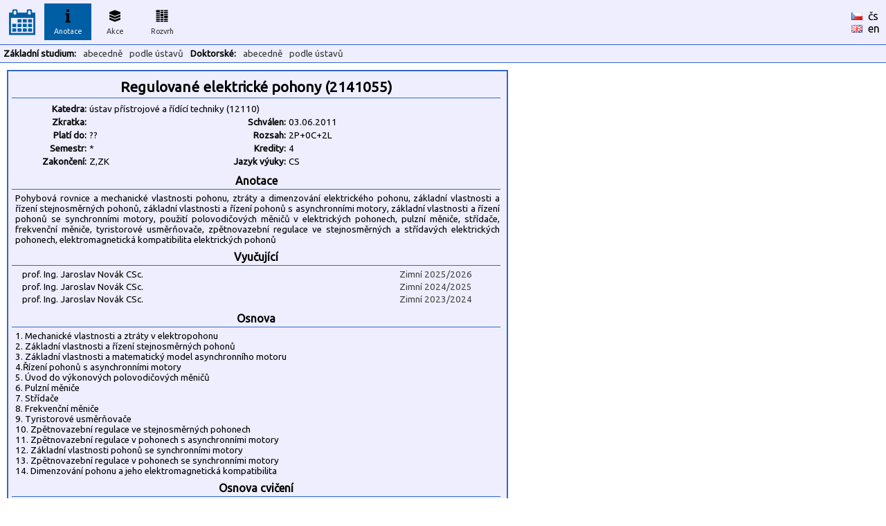

--- FILE ---
content_type: text/html
request_url: https://kos.fs.cvut.cz/synopsis/2141055/cz
body_size: 2419
content:
<!DOCTYPE HTML">
	<html>
	    <head>
	        <title>KOS.FS - fakultní nadstavba</title>
	        <meta http-equiv="Content-Type" content="text/html; charset=UTF-8">
	        <META name="description" content="Network services and support in fsid.cvut.cz">
	        <META name="keywords" content="fsid,cvut,cz,fsi,network,server,domain,suuport">
	        <link href="https://fonts.googleapis.com/css?family=Ubuntu" rel="stylesheet" type="text/css">
	        <link rel="stylesheet" href="https://kos.fs.cvut.cz/img/kos.css">
	    </head>
    <body style="margin: 0px; height:100%"><table class="header" cellpadding="0" cellspacing="0"><tr>
	    <td width="64" style="text-align:center;">
    	    <a href="https://kos.fs.cvut.cz/"><img src="https://kos.fs.cvut.cz/img/menu_logo_kosfs.png" style="vertical-align:middle;"></a><td width="64"><div class="menuitem">
	    <div class="menuitem_selected">
	    <img src="https://kos.fs.cvut.cz/img/menu_synopsis.png" alt="Anotace"><br>
	    Anotace</div></div><td width="64"><div class="menuitem">
	    <a href="https://kos.fs.cvut.cz/events/room">
	    <img src="https://kos.fs.cvut.cz/img/menu_events.png" alt="Akce"><br>
	    Akce</a></div><td width="64"><div class="menuitem">
	    <a href="https://kos.fs.cvut.cz/timetable/room">
	    <img src="https://kos.fs.cvut.cz/img/menu_timetable.png" alt="Rozvrh"><br>
	    Rozvrh</a></div><td style="color:black;">
    	    &nbsp;    	
    	<td style="color:black;width:50px;"><a href="https://kos.fs.cvut.cz/synopsis/2141055/cz/cz" style="color:black; font-weight: normal;"><img src="https://kos.fs.cvut.cz/img/flag_cz.gif" alt="česky" border="0"></a>&nbsp;&nbsp;<a href="https://kos.fs.cvut.cz/synopsis/2141055/cz/cz" style="color:black; font-weight: normal;">čs</a><br><a href="https://kos.fs.cvut.cz/synopsis/2141055/cz/en" style="color:black; font-weight: normal;"><img src="https://kos.fs.cvut.cz/img/flag_en.gif" alt="english" border="0"></a>&nbsp;&nbsp;<a href="https://kos.fs.cvut.cz/synopsis/2141055/cz/en" style="color:black; font-weight: normal;">en</a></table><table class="header" cellpadding="0" cellspacing="0"><tr><td><div class="menuitem2t">Základní studium:</div><div class="menuitem2"><a href="https://kos.fs.cvut.cz/synopsis/course">abecedně</a></div><div class="menuitem2"><a href="https://kos.fs.cvut.cz/synopsis/department">podle ústavů</a></div><div class="menuitem2t">Doktorské:</div><div class="menuitem2"><a href="https://kos.fs.cvut.cz/synopsis/course-phd">abecedně</a></div><div class="menuitem2"><a href="https://kos.fs.cvut.cz/synopsis/department-phd">podle ústavů</a></div></table><style type="text/css">
	.sy_part_tit { 
	    width: 700px;
	    text-align: center;
	    font-weight: bold;
	    background: #eeeeff;
	    border-bottom: 1px solid #3366cc;
	    padding: 3px;
	}
	.sy_part { 
	    width: 700px;
	    padding: 5px;
	    font-size: 10pt;
	}
	.sy_tab_tit { 
	    text-align:right;
	    font-size:10pt;
	    font-weight: bold;	    	    	    
	    width:100px;
	}
	.sy_tab { 
	    text-align:left;
	    font-size:10pt;	    
	    width:180px;
	}

	</style><div STYLE="margin:10px; padding:5px; padding-top:8px; border: 2px solid #3366cc; background-color:#eeeeff; width: 710px;"><div CLASS="sy_part_tit" STYLE="font-size:130%">Regulované elektrické pohony (2141055)</div><div CLASS="sy_part"><TABLE><TR><TD CLASS="sy_tab_tit">Katedra:<TD COLSPAN="3" CLASS="sy_tab">ústav přístrojové a řídící techniky (12110)<TR><TD CLASS="sy_tab_tit">Zkratka:<TD CLASS="sy_tab"><TD CLASS="sy_tab_tit">Schválen:<TD CLASS="sy_tab">03.06.2011<TR><TD CLASS="sy_tab_tit">Platí do:<TD CLASS="sy_tab"> ??<TD CLASS="sy_tab_tit">Rozsah:<TD CLASS="sy_tab">2P+0C+2L<TR><TD CLASS="sy_tab_tit">Semestr:<TD CLASS="sy_tab">*<TD CLASS="sy_tab_tit">Kredity:<TD CLASS="sy_tab">4<TR><TD CLASS="sy_tab_tit">Zakončení:<TD CLASS="sy_tab">Z,ZK<TD CLASS="sy_tab_tit">Jazyk výuky:<TD CLASS="sy_tab">CS</TABLE></div><div CLASS="sy_part_tit">Anotace</div><div CLASS="sy_part">Pohybová rovnice a mechanické vlastnosti pohonu, ztráty a dimenzování elektrického pohonu, základní vlastnosti a řízení stejnosměrných pohonů, základní vlastnosti a řízení pohonů s asynchronními motory, základní vlastnosti a řízení pohonů se synchronními motory, použití polovodičových měničů v elektrických pohonech, pulzní měniče, střídače, frekvenční měniče, tyristorové usměrňovače, zpětnovazební regulace ve stejnosměrných a střídavých elektrických pohonech, elektromagnetická kompatibilita elektrických pohonů</div><div CLASS="sy_part_tit">Vyučující</div><div CLASS="sy_part" STYLE="text-align:center;"><div STYLE="float:left; width:500px; text-align:left; margin-left:10px; margin-bottom:3px;">prof. Ing.&nbsp;Jaroslav&nbsp;Novák&nbsp;CSc.</div><div STYLE="float:left; width:150px; text-align:right; color:#444444;">Zimní 2025/2026</div><div STYLE="clear:both;"></div><div STYLE="float:left; width:500px; text-align:left; margin-left:10px; margin-bottom:3px;">prof. Ing.&nbsp;Jaroslav&nbsp;Novák&nbsp;CSc.</div><div STYLE="float:left; width:150px; text-align:right; color:#444444;">Zimní 2024/2025</div><div STYLE="clear:both;"></div><div STYLE="float:left; width:500px; text-align:left; margin-left:10px; margin-bottom:3px;">prof. Ing.&nbsp;Jaroslav&nbsp;Novák&nbsp;CSc.</div><div STYLE="float:left; width:150px; text-align:right; color:#444444;">Zimní 2023/2024</div><div STYLE="clear:both;"></div></div><div CLASS="sy_part_tit">Osnova</div><div CLASS="sy_part">1. Mechanické vlastnosti a ztráty v elektropohonu
<BR>2. Základní vlastnosti a řízení stejnosměrných pohonů
<BR>3. Základní vlastnosti a matematický model asynchronního motoru
<BR>4.Řízení pohonů s asynchronními motory
<BR>5. Úvod do výkonových polovodičových měničů
<BR>6. Pulzní měniče
<BR>7. Střídače
<BR>8. Frekvenční měniče
<BR>9. Tyristorové usměrňovače
<BR>10. Zpětnovazební regulace ve stejnosměrných pohonech
<BR>11. Zpětnovazební regulace v pohonech s asynchronními motory
<BR>12. Základní vlastnosti pohonů se synchronními motory
<BR>13. Zpětnovazební regulace v pohonech se synchronními motory
<BR>14. Dimenzování pohonu a jeho elektromagnetická kompatibilita</div><div CLASS="sy_part_tit">Osnova cvičení</div><div CLASS="sy_part">1. Momentové a dynamické vlastnosti stejnosměrných pohonů, zadání semestrální úlohy
<BR>2. Frekvenční řízení asynchronního motoru
<BR>3. Měření na pulzním měniči
<BR>4. Brzdění elektrických pohonů
<BR>5. Tyristorový usměrňovač, zpětnovazební regulace ve stejnosměrných pohonech
<BR>6. Zpětnovazební regulace ve střídavých pohonech
<BR>7. Prezentace semestrální úlohy, zápočet</div><div CLASS="sy_part_tit">Literatura</div><div CLASS="sy_part">J. Novák - Elektromechanické systémy v dopravě a ve strojírenství - skriptum ČVUT - FS, Praha 2004
<BR>J. Javůrek - Regulace moderních elektrických pohonů - Grada, Praha 2003</div><div CLASS="sy_part_tit">Požadavky</div><div CLASS="sy_part">1. Mechanické vlastnosti a ztráty v elektropohonu
<BR>2. Základní vlastnosti a řízení stejnosměrných pohonů
<BR>3. Základní vlastnosti a matematický model asynchronního motoru
<BR>4.Řízení pohonů s asynchronními motory
<BR>5. Úvod do výkonových polovodičových měničů
<BR>6. Pulzní měniče
<BR>7. Střídače
<BR>8. Frekvenční měniče
<BR>9. Tyristorové usměrňovače
<BR>10. Zpětnovazební regulace ve stejnosměrných pohonech
<BR>11. Zpětnovazební regulace v pohonech s asynchronními motory
<BR>12. Základní vlastnosti pohonů se synchronními motory
<BR>13. Zpětnovazební regulace v pohonech se synchronními motory
<BR>14. Dimenzování pohonu a jeho elektromagnetická kompatibilita</div><div CLASS="sy_part_tit">Klíčová slova</div><div CLASS="sy_part">Elektrický pohon, stejnosměrný motor, asynchronní motor, synchronní motor, pulzní měnič, střídač, usměrňovač, frekvenční měnič, zpětnovazební regulace</div></div><div style="font-size:7pt; color:#999999; margin:5px;">
data <span style="color:green;" title="Data pro rozvrhy jsou přímo odebírána z KOSu.">online/KOS</span>/FS :: [<a href="https://helpdesk.fs.cvut.cz/" target="_blank">Helpdesk</a>] (hlášení problémů) ::  [<a href="javascript:location.reload(true)">Obnovit</a>] [<a href="https://kos.fs.cvut.cz/synopsis/2141055/cz/print" target="_blank">Tisk</a>] [<a href="https://kos.fs.cvut.cz/synopsis/2141055/cz/printA4wide" target="_blank">Tisk na šířku</a>] &copy 2011-2022 [<a href="https://www.fs.cvut.cz/cps" target="_blank">CPS</a>] v3.8&nbsp;(master/c785a2b1/2025-09-26/01:43)</div>
</body>
</html>
